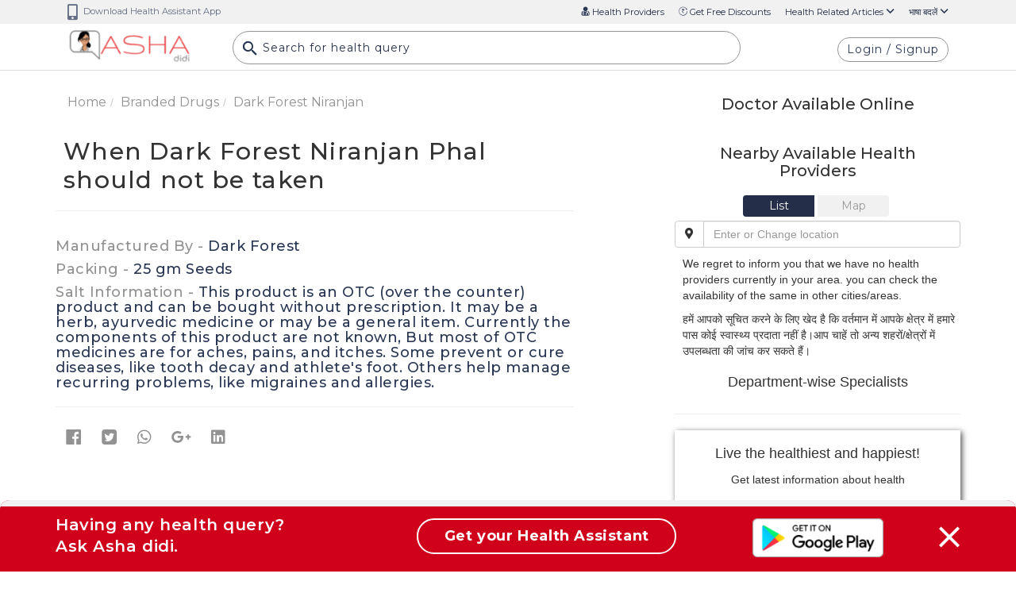

--- FILE ---
content_type: text/html; charset=UTF-8
request_url: https://ashadidi.com/api/?t=de&cat=branddrug&eId=MjUyNDI3&local=en&extParam=
body_size: 1161
content:
)]}',
{"detail":[{"brand_name":"Dark Forest Niranjan Phal","company_name":"Dark Forest","qty":"25 gm Seeds","total_price":379,"is_otc":1,"otc_compositions":"This product is  an OTC (over the counter) product and can be bought without prescription. It may be a herb, ayurvedic medicine or may be a general item. Currently the components of this product are not known, But most of OTC medicines are for aches, pains, and itches. Some prevent or cure diseases, like tooth decay and athlete's foot. Others help manage recurring problems, like migraines and allergies."}],"composition_detail":"","substitute_detail":"","related_department":"","review_details":[],"seo":"{\"description\":{\"title\":\"Why %s is prescribed | Asha Didi\",\"keywords\":\"%s, prescribed for, Typical usage, components of %s, salt information, composition, Mechanism of action, Dosage, Safety information for pregnancy lactation, contradictions, warnings, side effects, classifications, drug interactions, alternative, available branded medicines, related diseases, Related doctor hospitals Pharmacy health centers, online consultation for %s, second opinion for %s, alternatives\",\"description\":\"Why %s is prescribed Related doctor hospitals Pharmacy health centres, online consultation, second opinion for %s \",\"label\":\"Why %s is prescribed\"},\"typical_usage\":{\"title\":\"Typical usage of %s | Asha Didi\",\"keywords\":\"%s, prescribed for, Typical usage, Mechanism of action, Dosage, Safety information for pregnancy lactation, contradictions, warnings, side effects, classifications, drug interactions, alternative, available branded medicines, related diseases, Related doctor hospitals Pharmacy health centers, online consultation for %s, second opinion for %s, alternatives\",\"description\":\"Typical usage of %s Related doctor hospitals Pharmacy health centres, online consultation, second opinion for %s \",\"label\":\"Typical usage of %s \"},\"mechanism\":{\"title\":\"Mechanism of action of %s | Asha Didi\",\"description\":\"Mechanism of action of %s Related doctor hospitals Pharmacy health centres, online consultation, second opinion for %s\",\"keywords\":\"%s, prescribed for, components of %s, salt information, composition, Typical usage, Mechanism of action, Dosage, Safety information for pregnancy lactation, contradictions, warnings, side effects, classifications, drug interactions, alternative, available branded medicines, related diseases, Related doctor hospitals Pharmacy health centers, online consultation for %s, second opinion for %s, alternatives\",\"label\":\"Mechanism of action of %s\"},\"dosage_whenit_should\":{\"title\":\"Dosage of %s | Asha Didi\",\"description\":\"Dosage of %s Related doctor hospitals Pharmacy health centres, online consultation, second opinion for %s\",\"keywords\":\"%s, prescribed for, Typical usage, Mechanism of action, Dosage, Safety information for pregnancy lactation, contradictions, warnings, side effects, classifications, drug interactions, alternative, available branded medicines, related diseases, Related doctor hospitals Pharmacy health centers, online consultation for %s, second opinion for %s, alternatives\",\"label\":\"Dosage of %s\"},\"psi_detail\":{\"title\":\"Pregnancy Safety Information of %s | Asha Didi\",\"description\":\"Pregnancy Safety Information of %s Related doctor hospitals Pharmacy health centres, online consultation, second opinion for %s \",\"keywords\":\"%s, prescribed for, Typical usage, Mechanism of action, components of %s, salt information, composition, Dosage, Safety information for pregnancy lactation, contradictions, warnings, side effects, classifications, drug interactions, alternative, Substitutes, available branded medicines, related diseases, Related doctor hospitals Pharmacy health centers, online consultation for %s, second opinion for %s, alternatives\",\"label\":\"Pregnancy Safety Information of %s \"},\"lsi_detail\":{\"title\":\"Lactation Safety Information related to %s | Asha Didi\",\"description\":\"Lactation Safety Information related to %s  Related doctor hospitals Pharmacy health centres, online consultation, second opinion for %s\",\"keywords\":\"%s, prescribed for, Typical usage, Mechanism of action, components of %s, salt information, composition, Dosage, Safety information for pregnancy lactation, contradictions, warnings, side effects, classifications, drug interactions, alternative, Substitutes, available branded medicines, related diseases, Related doctor hospitals Pharmacy health centers, online consultation for %s, second opinion for %s, alternatives\",\"label\":\"Lactation Safety Information related to %s\"},\"dosage_whenit_shouldnot\":{\"title\":\"When %s should not be taken | Asha Didi\",\"description\":\"When %s should not be taken Related doctor hospitals Pharmacy health centres, online consultation, second opinion for %s\",\"keywords\":\"%s, prescribed for, Typical usage, components of %s, salt information, composition, Mechanism of action, Dosage, Safety information for pregnancy lactation, contradictions, warnings, side effects, classifications, drug interactions, alternative, Substitutes, available branded medicines, related diseases, Related doctor hospitals Pharmacy health centers, online consultation for %s, second opinion for %s, alternatives\",\"label\":\"When %s should not be taken\"},\"dosage_howit_should\":{\"title\":\"How %s should be taken | Asha Didi\",\"description\":\"How %s should be taken Related doctor hospitals Pharmacy health centres, online consultation, second opinion for %s\",\"keywords\":\"%s, prescribed for, Typical usage, components of %s, salt information, composition, Mechanism of action, Dosage, Safety information for pregnancy lactation, contradictions, warnings, side effects, classifications, drug interactions, alternative, Substitutes, available branded medicines, related diseases, Related doctor hospitals Pharmacy health centers, online consultation for %s, second opinion for %s, alternatives\",\"label\":\"How %s should be taken \"},\"warnings\":{\"title\":\"Warnings for %s | Asha Didi\",\"description\":\"Warnings related to %s ,  Related doctor hospitals Pharmacy health centres, online consultation, second opinion for %s\",\"keywords\":\"%s, prescribed for, Typical usage, components of %s, salt information, composition, Mechanism of action, Dosage, Safety information for pregnancy lactation, contradictions, warnings, side effects, classifications, drug interactions, alternative, Substitutes, available branded medicines, related diseases, Related doctor hospitals Pharmacy health centers, online consultation for %s, second opinion for %s, alternatives\",\"label\":\"Warnings for %s \"},\"side_effects\":{\"title\":\"Side effects of %s | Asha Didi\",\"description\":\"Side effects of %s Related doctor hospitals Pharmacy health centres, online consultation, second opinion for %s\",\"keywords\":\"%s, prescribed for, Typical usage, components of %s, salt information, composition, Mechanism of action, Dosage, Safety information for pregnancy lactation, contradictions, warnings, side effects, classifications, drug interactions, alternative, Substitutes, available branded medicines, related diseases, Related doctor hospitals Pharmacy health centers, online consultation for %s, second opinion for %s, alternatives\",\"label\":\"Side effects of %s \"},\"classification\":{\"title\":\"Therapeutic and ICD Classification of %s | Asha Didi\",\"description\":\"Therapeutic and ICD Classification of %s, Related doctor hospitals Pharmacy health centres, online consultation, second opinion for %s\",\"keywords\":\"%s, prescribed for, components of %s, salt information, composition, Typical usage, Mechanism of action, Dosage, Safety information for pregnancy lactation, contradictions, warnings, side effects, classifications, drug interactions, alternative, Substitutes, available branded medicines, related diseases, Related doctor hospitals Pharmacy health centers, online consultation for %s, second opinion for %s, alternatives\",\"label\":\"Therapeutic and ICD Classification of %s\"},\"drug_interactions\":{\"title\":\"Drug interactions for %s | Asha Didi\",\"description\":\"Interactions for %s with other medicines, Related doctor hospitals Pharmacy health centres, online consultation, second opinion for %s\",\"keywords\":\"%s, prescribed for, Typical usage, components of %s, salt information, composition, Mechanism of action, Dosage, Safety information for pregnancy lactation, contradictions, warnings, side effects, classifications, drug interactions, alternative, Substitutes, available branded medicines, related diseases, Related doctor hospitals Pharmacy health centers, online consultation for %s, second opinion for %s, alternatives\",\"label\":\"Drug interactions for %s\"},\"related_disease\":{\"title\":\"Diseases for which %s is used for | Asha Didi\",\"description\":\"Diseases related to use of %s Related doctor hospitals Pharmacy health centres, online consultation, second opinion for %s\",\"keywords\":\"%s, prescribed for, Typical usage, components of %s, salt information, composition, Mechanism of action, Dosage, Safety information for pregnancy lactation, contradictions, warnings, side effects, classifications, drug interactions, alternative, Substitutes, available branded medicines, related diseases, Related doctor hospitals Pharmacy health centers, online consultation for %s, second opinion for %s, alternatives\",\"label\":\"Diseases for which %s is used for \"},\"drug_substitute_detail\":{\"title\":\"Substitutes of %s | Asha Didi\",\"description\":\"Substitutes of %s Related doctor hospitals Pharmacy health centres, online consultation, second opinion for %s\",\"keywords\":\"%s, prescribed for, Typical usage, components of %s, salt information, composition, Mechanism of action, Dosage, Safety information for pregnancy lactation, contradictions, warnings, side effects, classifications, drug interactions, alternative, available branded medicines, related diseases, Related doctor hospitals Pharmacy health centers, online consultation for %s, second opinion for %s, alternatives\",\"label\":\"Substitutes of %s \"}}","related_articles":[]}